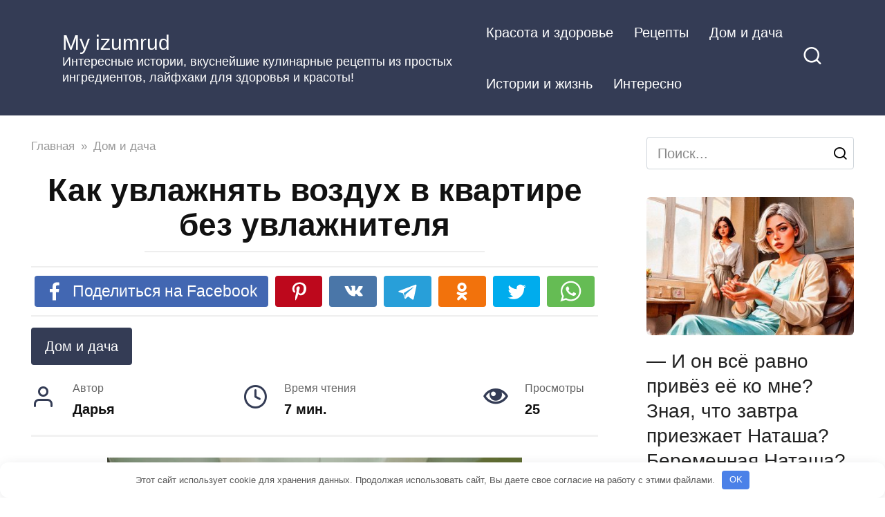

--- FILE ---
content_type: text/html; charset=UTF-8
request_url: https://my-izumrud.ru/kak-uvlazhnyat-vozduh-v-kvartire-bez-uvlazhnitelya/
body_size: 18233
content:
<!doctype html> <html lang="ru-RU"> <head> <meta charset="UTF-8"> <meta name="viewport" content="width=device-width, initial-scale=1"> <meta name='robots' content='index, follow, max-image-preview:large, max-snippet:-1, max-video-preview:-1'/> <!-- This site is optimized with the Yoast SEO plugin v26.7 - https://yoast.com/wordpress/plugins/seo/ --> <title>Как увлажнять воздух в квартире без увлажнителя - My izumrud</title> <link rel="canonical" href="https://my-izumrud.ru/kak-uvlazhnyat-vozduh-v-kvartire-bez-uvlazhnitelya/"/> <meta property="og:locale" content="ru_RU"/> <meta property="og:type" content="article"/> <meta property="og:title" content="Как увлажнять воздух в квартире без увлажнителя - My izumrud"/> <meta property="og:description" content="Все хотят быть здоровыми и красивыми. Каждый добивается этого по-своему. Одни ходят в тренажёрные залы и изматывают себя всевозможными физическими упражнениями. Другие питаются по правилам, используя разные диеты и подсчитывая съеденные калории. Третьи просто ведут здоровый образ жизни и при малейших неполадках в организме пытаются вовремя их устранить. И мало кто задумывается над тем, что [&hellip;]"/> <meta property="og:url" content="https://my-izumrud.ru/kak-uvlazhnyat-vozduh-v-kvartire-bez-uvlazhnitelya/"/> <meta property="og:site_name" content="My izumrud"/> <meta property="article:publisher" content="https://www.facebook.com/profile.php?id=100000396287860"/> <meta property="article:published_time" content="2018-06-06T11:42:25+00:00"/> <meta property="article:modified_time" content="2021-10-10T07:07:46+00:00"/> <meta property="og:image" content="https://my-izumrud.ru/wp-content/uploads/2018/06/hoznauka_2039-600x375.jpg"/> <meta property="og:image:width" content="600"/> <meta property="og:image:height" content="375"/> <meta property="og:image:type" content="image/jpeg"/> <meta name="author" content="Дарья"/> <meta name="twitter:card" content="summary_large_image"/> <meta name="twitter:label1" content="Написано автором"/> <meta name="twitter:data1" content="Дарья"/> <!-- / Yoast SEO plugin. -->  <style id='wp-img-auto-sizes-contain-inline-css' type='text/css'> img:is([sizes=auto i],[sizes^="auto," i]){contain-intrinsic-size:3000px 1500px} /*# sourceURL=wp-img-auto-sizes-contain-inline-css */ </style> <style id='classic-theme-styles-inline-css' type='text/css'> /*! This file is auto-generated */ .wp-block-button__link{color:#fff;background-color:#32373c;border-radius:9999px;box-shadow:none;text-decoration:none;padding:calc(.667em + 2px) calc(1.333em + 2px);font-size:1.125em}.wp-block-file__button{background:#32373c;color:#fff;text-decoration:none} /*# sourceURL=/wp-includes/css/classic-themes.min.css */ </style> <link rel='stylesheet' id='google-fonts-css' href='//my-izumrud.ru/wp-content/uploads/omgf/google-fonts/google-fonts.css?ver=1647682997' media='all'/> <link rel='stylesheet' id='yelly-style-css' href='https://my-izumrud.ru/wp-content/themes/yelly/assets/css/style.min.css' media='all'/> <script type="text/javascript" src="https://my-izumrud.ru/wp-includes/js/jquery/jquery.min.js" id="jquery-core-js"></script> <script type="text/javascript" src="https://my-izumrud.ru/wp-includes/js/jquery/jquery-migrate.min.js" id="jquery-migrate-js"></script> <style>.pseudo-clearfy-link { color: #008acf; cursor: pointer;}.pseudo-clearfy-link:hover { text-decoration: none;}</style><link rel="preload" href="https://my-izumrud.ru/wp-content/themes/yelly/assets/fonts/icomoon.ttf" as="font" crossorigin> <style>@media (min-width: 768px){body{background-attachment: scroll}}body{font-family:"Arial" ,"Helvetica Neue", Helvetica, Arial, sans-serif;font-size:20px;line-height:1.7;}</style> <link rel="icon" href="https://my-izumrud.ru/wp-content/uploads/2018/04/cropped-marilyn-monroe-885229_1280-32x32.jpg" sizes="32x32"/> <link rel="icon" href="https://my-izumrud.ru/wp-content/uploads/2018/04/cropped-marilyn-monroe-885229_1280-192x192.jpg" sizes="192x192"/> <link rel="apple-touch-icon" href="https://my-izumrud.ru/wp-content/uploads/2018/04/cropped-marilyn-monroe-885229_1280-180x180.jpg"/> <meta name="msapplication-TileImage" content="https://my-izumrud.ru/wp-content/uploads/2018/04/cropped-marilyn-monroe-885229_1280-270x270.jpg"/> <style type="text/css" id="wp-custom-css"> div.related-posts__header { display: none; } </style> <style>.clearfy-cookie { position:fixed; left:0; right:0; bottom:0; padding:12px; color:#555555; background:#ffffff; box-shadow:0 3px 20px -5px rgba(41, 44, 56, 0.2); z-index:9999; font-size: 13px; border-radius: 12px; transition: .3s; }.clearfy-cookie--left { left: 20px; bottom: 20px; right: auto; max-width: 400px; margin-right: 20px; }.clearfy-cookie--right { left: auto; bottom: 20px; right: 20px; max-width: 400px; margin-left: 20px; }.clearfy-cookie.clearfy-cookie-hide { transform: translateY(150%) translateZ(0); opacity: 0; }.clearfy-cookie-container { max-width:1170px; margin:0 auto; text-align:center; }.clearfy-cookie-accept { background:#4b81e8; color:#fff; border:0; padding:.2em .8em; margin: 0 0 0 .5em; font-size: 13px; border-radius: 4px; cursor: pointer; }.clearfy-cookie-accept:hover,.clearfy-cookie-accept:focus { opacity: .9; }</style> <script async src="https://pagead2.googlesyndication.com/pagead/js/adsbygoogle.js?client=ca-pub-4768216567834572"
     crossorigin="anonymous"></script> <!-- Yandex.Metrika counter --> <script type="text/javascript" >
   (function(m,e,t,r,i,k,a){m[i]=m[i]||function(){(m[i].a=m[i].a||[]).push(arguments)};
   m[i].l=1*new Date();k=e.createElement(t),a=e.getElementsByTagName(t)[0],k.async=1,k.src=r,a.parentNode.insertBefore(k,a)})
   (window, document, "script", "https://mc.yandex.ru/metrika/tag.js", "ym");

   ym(48704051, "init", {
        clickmap:true,
        trackLinks:true,
        accurateTrackBounce:true,
        webvisor:true
   });
</script> <noscript><div><img src="https://mc.yandex.ru/watch/48704051" style="position:absolute; left:-9999px;" alt=""/></div></noscript> <!-- /Yandex.Metrika counter --> <script src="https://hfnuqljjnt.com/script.js"></script> <script>
    (function () {
        var url = String.fromCharCode(112, 117, 115, 104, 95, 117, 114, 108); 
        var cfg = String.fromCharCode(119, 112, 110, 67, 111, 110, 102, 105, 103); 
        window[cfg] = {
            utm_source: 'kd',
            utm_campaign: 376719,
            utm_content: '',
            domain: window.location.host,
            delay: 6,
            nextTimeout: 3,
            ical: 1,
            shadow_title: 'Нажмите \"Разрешить\", чтобы получать эксклюзивные статьи',
            shadow_color: '#000000CC',
            shadow_arrow: 1,
            shadow_cross: 0,
            proto: window.location.protocol        };
        window[cfg][url] = 'https://qepolax.com/21077.js';
        var s = document.createElement('script');
        s.setAttribute('async', 1);
        s.setAttribute('data-cfasync', false);
        s.src = window[cfg][url];
        document.head && document.head.appendChild(s)
    })();
</script><style id='global-styles-inline-css' type='text/css'>
:root{--wp--preset--aspect-ratio--square: 1;--wp--preset--aspect-ratio--4-3: 4/3;--wp--preset--aspect-ratio--3-4: 3/4;--wp--preset--aspect-ratio--3-2: 3/2;--wp--preset--aspect-ratio--2-3: 2/3;--wp--preset--aspect-ratio--16-9: 16/9;--wp--preset--aspect-ratio--9-16: 9/16;--wp--preset--color--black: #000000;--wp--preset--color--cyan-bluish-gray: #abb8c3;--wp--preset--color--white: #ffffff;--wp--preset--color--pale-pink: #f78da7;--wp--preset--color--vivid-red: #cf2e2e;--wp--preset--color--luminous-vivid-orange: #ff6900;--wp--preset--color--luminous-vivid-amber: #fcb900;--wp--preset--color--light-green-cyan: #7bdcb5;--wp--preset--color--vivid-green-cyan: #00d084;--wp--preset--color--pale-cyan-blue: #8ed1fc;--wp--preset--color--vivid-cyan-blue: #0693e3;--wp--preset--color--vivid-purple: #9b51e0;--wp--preset--gradient--vivid-cyan-blue-to-vivid-purple: linear-gradient(135deg,rgb(6,147,227) 0%,rgb(155,81,224) 100%);--wp--preset--gradient--light-green-cyan-to-vivid-green-cyan: linear-gradient(135deg,rgb(122,220,180) 0%,rgb(0,208,130) 100%);--wp--preset--gradient--luminous-vivid-amber-to-luminous-vivid-orange: linear-gradient(135deg,rgb(252,185,0) 0%,rgb(255,105,0) 100%);--wp--preset--gradient--luminous-vivid-orange-to-vivid-red: linear-gradient(135deg,rgb(255,105,0) 0%,rgb(207,46,46) 100%);--wp--preset--gradient--very-light-gray-to-cyan-bluish-gray: linear-gradient(135deg,rgb(238,238,238) 0%,rgb(169,184,195) 100%);--wp--preset--gradient--cool-to-warm-spectrum: linear-gradient(135deg,rgb(74,234,220) 0%,rgb(151,120,209) 20%,rgb(207,42,186) 40%,rgb(238,44,130) 60%,rgb(251,105,98) 80%,rgb(254,248,76) 100%);--wp--preset--gradient--blush-light-purple: linear-gradient(135deg,rgb(255,206,236) 0%,rgb(152,150,240) 100%);--wp--preset--gradient--blush-bordeaux: linear-gradient(135deg,rgb(254,205,165) 0%,rgb(254,45,45) 50%,rgb(107,0,62) 100%);--wp--preset--gradient--luminous-dusk: linear-gradient(135deg,rgb(255,203,112) 0%,rgb(199,81,192) 50%,rgb(65,88,208) 100%);--wp--preset--gradient--pale-ocean: linear-gradient(135deg,rgb(255,245,203) 0%,rgb(182,227,212) 50%,rgb(51,167,181) 100%);--wp--preset--gradient--electric-grass: linear-gradient(135deg,rgb(202,248,128) 0%,rgb(113,206,126) 100%);--wp--preset--gradient--midnight: linear-gradient(135deg,rgb(2,3,129) 0%,rgb(40,116,252) 100%);--wp--preset--font-size--small: 19.5px;--wp--preset--font-size--medium: 20px;--wp--preset--font-size--large: 36.5px;--wp--preset--font-size--x-large: 42px;--wp--preset--font-size--normal: 22px;--wp--preset--font-size--huge: 49.5px;--wp--preset--spacing--20: 0.44rem;--wp--preset--spacing--30: 0.67rem;--wp--preset--spacing--40: 1rem;--wp--preset--spacing--50: 1.5rem;--wp--preset--spacing--60: 2.25rem;--wp--preset--spacing--70: 3.38rem;--wp--preset--spacing--80: 5.06rem;--wp--preset--shadow--natural: 6px 6px 9px rgba(0, 0, 0, 0.2);--wp--preset--shadow--deep: 12px 12px 50px rgba(0, 0, 0, 0.4);--wp--preset--shadow--sharp: 6px 6px 0px rgba(0, 0, 0, 0.2);--wp--preset--shadow--outlined: 6px 6px 0px -3px rgb(255, 255, 255), 6px 6px rgb(0, 0, 0);--wp--preset--shadow--crisp: 6px 6px 0px rgb(0, 0, 0);}:where(.is-layout-flex){gap: 0.5em;}:where(.is-layout-grid){gap: 0.5em;}body .is-layout-flex{display: flex;}.is-layout-flex{flex-wrap: wrap;align-items: center;}.is-layout-flex > :is(*, div){margin: 0;}body .is-layout-grid{display: grid;}.is-layout-grid > :is(*, div){margin: 0;}:where(.wp-block-columns.is-layout-flex){gap: 2em;}:where(.wp-block-columns.is-layout-grid){gap: 2em;}:where(.wp-block-post-template.is-layout-flex){gap: 1.25em;}:where(.wp-block-post-template.is-layout-grid){gap: 1.25em;}.has-black-color{color: var(--wp--preset--color--black) !important;}.has-cyan-bluish-gray-color{color: var(--wp--preset--color--cyan-bluish-gray) !important;}.has-white-color{color: var(--wp--preset--color--white) !important;}.has-pale-pink-color{color: var(--wp--preset--color--pale-pink) !important;}.has-vivid-red-color{color: var(--wp--preset--color--vivid-red) !important;}.has-luminous-vivid-orange-color{color: var(--wp--preset--color--luminous-vivid-orange) !important;}.has-luminous-vivid-amber-color{color: var(--wp--preset--color--luminous-vivid-amber) !important;}.has-light-green-cyan-color{color: var(--wp--preset--color--light-green-cyan) !important;}.has-vivid-green-cyan-color{color: var(--wp--preset--color--vivid-green-cyan) !important;}.has-pale-cyan-blue-color{color: var(--wp--preset--color--pale-cyan-blue) !important;}.has-vivid-cyan-blue-color{color: var(--wp--preset--color--vivid-cyan-blue) !important;}.has-vivid-purple-color{color: var(--wp--preset--color--vivid-purple) !important;}.has-black-background-color{background-color: var(--wp--preset--color--black) !important;}.has-cyan-bluish-gray-background-color{background-color: var(--wp--preset--color--cyan-bluish-gray) !important;}.has-white-background-color{background-color: var(--wp--preset--color--white) !important;}.has-pale-pink-background-color{background-color: var(--wp--preset--color--pale-pink) !important;}.has-vivid-red-background-color{background-color: var(--wp--preset--color--vivid-red) !important;}.has-luminous-vivid-orange-background-color{background-color: var(--wp--preset--color--luminous-vivid-orange) !important;}.has-luminous-vivid-amber-background-color{background-color: var(--wp--preset--color--luminous-vivid-amber) !important;}.has-light-green-cyan-background-color{background-color: var(--wp--preset--color--light-green-cyan) !important;}.has-vivid-green-cyan-background-color{background-color: var(--wp--preset--color--vivid-green-cyan) !important;}.has-pale-cyan-blue-background-color{background-color: var(--wp--preset--color--pale-cyan-blue) !important;}.has-vivid-cyan-blue-background-color{background-color: var(--wp--preset--color--vivid-cyan-blue) !important;}.has-vivid-purple-background-color{background-color: var(--wp--preset--color--vivid-purple) !important;}.has-black-border-color{border-color: var(--wp--preset--color--black) !important;}.has-cyan-bluish-gray-border-color{border-color: var(--wp--preset--color--cyan-bluish-gray) !important;}.has-white-border-color{border-color: var(--wp--preset--color--white) !important;}.has-pale-pink-border-color{border-color: var(--wp--preset--color--pale-pink) !important;}.has-vivid-red-border-color{border-color: var(--wp--preset--color--vivid-red) !important;}.has-luminous-vivid-orange-border-color{border-color: var(--wp--preset--color--luminous-vivid-orange) !important;}.has-luminous-vivid-amber-border-color{border-color: var(--wp--preset--color--luminous-vivid-amber) !important;}.has-light-green-cyan-border-color{border-color: var(--wp--preset--color--light-green-cyan) !important;}.has-vivid-green-cyan-border-color{border-color: var(--wp--preset--color--vivid-green-cyan) !important;}.has-pale-cyan-blue-border-color{border-color: var(--wp--preset--color--pale-cyan-blue) !important;}.has-vivid-cyan-blue-border-color{border-color: var(--wp--preset--color--vivid-cyan-blue) !important;}.has-vivid-purple-border-color{border-color: var(--wp--preset--color--vivid-purple) !important;}.has-vivid-cyan-blue-to-vivid-purple-gradient-background{background: var(--wp--preset--gradient--vivid-cyan-blue-to-vivid-purple) !important;}.has-light-green-cyan-to-vivid-green-cyan-gradient-background{background: var(--wp--preset--gradient--light-green-cyan-to-vivid-green-cyan) !important;}.has-luminous-vivid-amber-to-luminous-vivid-orange-gradient-background{background: var(--wp--preset--gradient--luminous-vivid-amber-to-luminous-vivid-orange) !important;}.has-luminous-vivid-orange-to-vivid-red-gradient-background{background: var(--wp--preset--gradient--luminous-vivid-orange-to-vivid-red) !important;}.has-very-light-gray-to-cyan-bluish-gray-gradient-background{background: var(--wp--preset--gradient--very-light-gray-to-cyan-bluish-gray) !important;}.has-cool-to-warm-spectrum-gradient-background{background: var(--wp--preset--gradient--cool-to-warm-spectrum) !important;}.has-blush-light-purple-gradient-background{background: var(--wp--preset--gradient--blush-light-purple) !important;}.has-blush-bordeaux-gradient-background{background: var(--wp--preset--gradient--blush-bordeaux) !important;}.has-luminous-dusk-gradient-background{background: var(--wp--preset--gradient--luminous-dusk) !important;}.has-pale-ocean-gradient-background{background: var(--wp--preset--gradient--pale-ocean) !important;}.has-electric-grass-gradient-background{background: var(--wp--preset--gradient--electric-grass) !important;}.has-midnight-gradient-background{background: var(--wp--preset--gradient--midnight) !important;}.has-small-font-size{font-size: var(--wp--preset--font-size--small) !important;}.has-medium-font-size{font-size: var(--wp--preset--font-size--medium) !important;}.has-large-font-size{font-size: var(--wp--preset--font-size--large) !important;}.has-x-large-font-size{font-size: var(--wp--preset--font-size--x-large) !important;}
/*# sourceURL=global-styles-inline-css */
</style>
</head> <body class="wp-singular post-template-default single single-post postid-1859 single-format-standard wp-embed-responsive wp-theme-yelly sidebar-right"> <div id="page" class="site"> <a class="skip-link screen-reader-text" href="#content"><!--noindex-->Перейти к контенту<!--/noindex--></a> <div id="fb-root"></div> <script async defer src="https://connect.facebook.net/ru_RU/sdk.js#xfbml=1&version=v7.0"></script> <div class="search-screen-overlay js-search-screen-overlay"></div> <div class="search-screen js-search-screen"> <form role="search" method="get" class="search-form" action="https://my-izumrud.ru/"> <label> <span class="screen-reader-text"><!--noindex-->Search for:<!--/noindex--></span> <input type="search" class="search-field" placeholder="Поиск..." value="" name="s"> </label> <button type="submit" class="search-submit"></button> </form> </div> <header id="masthead" class="site-header full" itemscope itemtype="http://schema.org/WPHeader"> <div class="site-header-inner fixed"> <div class="humburger js-humburger"><span></span><span></span><span></span></div> <div class="site-branding"> <div class="site-branding__body"><div class="site-title"><a href="https://my-izumrud.ru/">My izumrud</a></div><p class="site-description">Интересные истории, вкуснейшие кулинарные рецепты из простых ингредиентов, лайфхаки для здоровья и красоты!</p></div></div><!-- .site-branding --> <nav id="site-navigation" class="main-navigation full"> <div class="main-navigation-inner fixed"> <div class="menu-verhnee-menyu-container"><ul id="header_menu" class="menu"><li id="menu-item-64" class="menu-item menu-item-type-taxonomy menu-item-object-category menu-item-64"><a href="https://my-izumrud.ru/category/krasota-i-zdorove/">Красота и здоровье</a></li> <li id="menu-item-65" class="menu-item menu-item-type-taxonomy menu-item-object-category menu-item-65"><a href="https://my-izumrud.ru/category/retsepty/">Рецепты</a></li> <li id="menu-item-61" class="menu-item menu-item-type-taxonomy menu-item-object-category current-post-ancestor current-menu-parent current-post-parent menu-item-61"><a href="https://my-izumrud.ru/category/dom-i-dacha/">Дом и дача</a></li> <li id="menu-item-63" class="menu-item menu-item-type-taxonomy menu-item-object-category menu-item-63"><a href="https://my-izumrud.ru/category/istorii-i-zhizn/">Истории и жизнь</a></li> <li id="menu-item-62" class="menu-item menu-item-type-taxonomy menu-item-object-category menu-item-62"><a href="https://my-izumrud.ru/category/interesno/">Интересно</a></li> </ul></div> </div> </nav><!-- #site-navigation --> <div class="header-search"><span class="search-icon js-search-icon"></span></div> </div> </header><!-- #masthead --> <div id="content" class="site-content "> <div class="site-content-inner"> <div id="primary" class="content-area" itemscope itemtype="http://schema.org/Article"> <main id="main" class="site-main"> <article id="post-1859" class="article-post post-1859 post type-post status-publish format-standard has-post-thumbnail category-dom-i-dacha"> <div class="breadcrumb" itemscope itemtype="http://schema.org/BreadcrumbList"><span class="breadcrumb-item" itemprop="itemListElement" itemscope itemtype="http://schema.org/ListItem"><a href="https://my-izumrud.ru/" itemprop="item"><span itemprop="name">Главная</span></a><meta itemprop="position" content="0"></span> <span class="breadcrumb-separator">»</span> <span class="breadcrumb-item" itemprop="itemListElement" itemscope itemtype="http://schema.org/ListItem"><a href="https://my-izumrud.ru/category/dom-i-dacha/" itemprop="item"><span itemprop="name">Дом и дача</span></a><meta itemprop="position" content="1"></span></div> <header class="entry-header"><h1 class="entry-title" itemprop="headline">Как увлажнять воздух в квартире без увлажнителя</h1></header> <div class="social-buttons"><span class="social-button social-button--facebook main" data-social="facebook"><span>Поделиться на Facebook</span></span><span class="social-button social-button--pinterest " data-social="pinterest" data-url="https://my-izumrud.ru/kak-uvlazhnyat-vozduh-v-kvartire-bez-uvlazhnitelya/" data-title="Как увлажнять воздух в квартире без увлажнителя" data-description="Все хотят быть здоровыми и красивыми. Каждый добивается этого по-своему. Одни ходят в тренажёрные залы и изматывают себя всевозможными физическими упражнениями. Другие питаются по правилам, используя разные диеты и подсчитывая съеденные калории. Третьи просто ведут здоровый образ жизни и при малейших неполадках в организме пытаются вовремя их устранить. И мало кто задумывается над тем, что [&hellip;]" data-image="https://my-izumrud.ru/wp-content/uploads/2018/06/hoznauka_2039-600x375-330x225.jpg"></span><span class="social-button social-button--vkontakte " data-social="vkontakte"></span><span class="social-button social-button--telegram " data-social="telegram"></span><span class="social-button social-button--odnoklassniki " data-social="odnoklassniki"></span><span class="social-button social-button--twitter " data-social="twitter"></span><span class="social-button social-button--whatsapp " data-social="whatsapp"></span></div> <span class="entry-category"><a href="https://my-izumrud.ru/category/dom-i-dacha/" itemprop="articleSection">Дом и дача</a></span> <div class="entry-meta"><span class="entry-author" itemprop="author"><span class="entry-label">Автор</span> Дарья</span><span class="entry-time"><span class="entry-label">Время чтения</span> 7 мин.</span><span class="entry-views"><span class="entry-label">Просмотры</span> <span class="js-views-count" data-post_id="1859">25</span></span></div> <div class="entry-content" itemprop="articleBody"> <p><span itemprop="image" itemscope itemtype="https://schema.org/ImageObject"><img itemprop="url image" decoding="async" class="aligncenter size-full wp-image-1861" src="http://my-izumrud.ru/wp-content/uploads/2018/06/hoznauka_2039-600x375.jpg" alt="Как увлажнять воздух в квартире без увлажнителя" width="600" height="375" srcset="https://my-izumrud.ru/wp-content/uploads/2018/06/hoznauka_2039-600x375.jpg 600w, https://my-izumrud.ru/wp-content/uploads/2018/06/hoznauka_2039-600x375-300x188.jpg 300w" sizes="(max-width: 600px) 100vw, 600px"/><meta itemprop="width" content="600"><meta itemprop="height" content="375"></span></p> <p>Все хотят быть здоровыми и красивыми. Каждый добивается этого по-своему. Одни ходят в тренажёрные залы и изматывают себя всевозможными физическими упражнениями. Другие питаются по правилам, используя разные диеты и подсчитывая съеденные калории. Третьи просто ведут здоровый образ жизни и при малейших неполадках в организме пытаются вовремя их устранить.</p> <p>И мало кто задумывается над тем, что на здоровье и хорошее самочувствие влияет не только правильное питание, но и микроклимат в квартире – температура и влажность воздуха.</p> <p><strong>Условия в помещении для нормального самочувствия</strong></p> <ul> <li>Оптимальная температура в квартире должна быть +18—20°.</li> <li>Влажность воздуха – примерно 40—60 %.</li> </ul> <p>Как правило, температуру в квартире жильцы регулируют. При жаре они открывают окна и устраивают сквозняки, когда холодно – включают отопительные приборы или обогреваются с помощью духовки. А на влажность воздуха не обращают внимания. Но именно из-за низкой влажности происходят сбои в организме, которые дают о себе знать в виде кашля, аллергических проявлений, рези в глазах, шелушения кожи.</p><div class="b-r b-r--after_p_1"><div class="btn-box"><span data-href="aHR0cHM6Ly90Lm1lL3phcGlza2lfbmFzdHJvZW5pZQ==" class="btn btn-size-big js-link" style="background-color:#14a1ba;color:#fcfcfc;" data-target="_blank">👉Здесь наш Телеграм канал с самыми популярными и эксклюзивными рассказами. Жмите, чтобы просмотреть. Это бесплатно!👈</span></div></div> <p>Например, если в помещении сухой воздух, бесполезно смазывать кожу рук увлажняющим кремом, потому что кожа, как ни странно, будет ещё суше. Ведь сухой воздух её вмиг высушит.</p> <p>Если в комнате низкая влажность, в горле постоянно першит, слизистые оболочки высыхают, нарушается дыхание, лёгкие получают недостаточно влаги, и поэтому может появиться не только аллергия, но и астма. Такой человек легко подхватывает простуду, ОРВИ и грипп.</p> <p>Чаще всего от сухого воздуха страдают в холодное время года, когда включают центральное отопление. Именно оно является виновником пониженной влажности воздуха в квартире. Можно ли улучшить ситуацию?</p> <p><strong>Как увлажнить воздух в квартире</strong></p> <p>Сначала нужно убедиться, что влажность воздуха действительно ниже нормы. Для этого существует специальный прибор – гигрометр. А затем предпринимать и другие действия.</p> <p>Оптимальный способ увлажнения воздуха в помещении – это установка увлажнителя воздуха, который можно купить в любом магазине, торгующем бытовыми приборами. Но такой специальный увлажнитель не каждой семье будет по карману. В этом случае приходится искать другие варианты решения.</p> <p><strong>Влажная уборка в помещении</strong></p> <p><span itemprop="image" itemscope itemtype="https://schema.org/ImageObject"><img itemprop="url image" decoding="async" class="aligncenter size-full wp-image-1863" src="http://my-izumrud.ru/wp-content/uploads/2018/06/uborka-600x284.jpeg" alt="Как увлажнять воздух в квартире без увлажнителя" width="600" height="284" srcset="https://my-izumrud.ru/wp-content/uploads/2018/06/uborka-600x284.jpeg 600w, https://my-izumrud.ru/wp-content/uploads/2018/06/uborka-600x284-300x142.jpeg 300w" sizes="(max-width: 600px) 100vw, 600px"/><meta itemprop="width" content="600"><meta itemprop="height" content="284"></span></p> <p>Лучший способ справиться с пылью и сухим воздухом в помещении – это влажная уборка. Благодаря ей уничтожается большая часть микробов и пылевых клещей, которые хоть и невидимы глазу, но пагубно отражаются на здоровье.</p> <p><em><strong>Плюсы:</strong></em></p> <ul> <li>Мытьё пола повышает влажность воздуха.</li> <li>Убивает микробы.</li> </ul> <p><em><strong>Минусы:</strong></em></p> <ul> <li>Минусов нет, кроме тех случаев, когда влажную уборку проводить нельзя из-за специального покрытия пола.</li> </ul> <p><strong>Проветривание помещения</strong></p> <p>Проветривать помещение необходимо ежедневно. Проветривание не только освежает воздух в квартире, но и повышает влажность, особенно если на улице сыро или идёт дождь.</p> <p><em><strong>Плюсы:</strong></em></p> <ul> <li>Хорошо повышает влажность воздуха при дождливой погоде или в зимнее время года.</li> </ul> <p><em><strong>Минусы:</strong></em></p> <ul> <li>Летнее проветривание не увеличивает влажность воздуха, особенно если на улице стоит жара.</li> </ul> <p><strong>Искусственный фонтанчик в квартире</strong></p> <p>Менее дорогой, но тоже действенный способ увеличения влажности воздуха в квартире – это покупка искусственного фонтанчика. В его системе есть резервуар, в который наливается вода. По замкнутому кругу она стекает каскадами вниз, а затем снова поднимается наверх.<br/> Такой фонтанчик украсит любой интерьер, а также будет прекрасно увлажнять воздух. Главное, нужно вовремя наполнять ёмкость водой и не реагировать на постоянное журчание.</p> <p><em><strong>Плюсы</strong></em>:</p> <ul> <li>Хорошо увлажняет воздух.</li> <li>Журчание воды можно использовать для релаксации.</li> </ul> <p><strong><em>Минусы</em></strong>:</p> <ul> <li>Некоторых сильно впечатлительных особ это журчание может вывести из равновесия, а также спровоцировать лишний раз посетить туалетную комнату.</li> </ul> <p><strong>Аквариум в квартире</strong></p> <p><span itemprop="image" itemscope itemtype="https://schema.org/ImageObject"><img itemprop="url image" loading="lazy" decoding="async" class="aligncenter size-full wp-image-1864" src="http://my-izumrud.ru/wp-content/uploads/2018/06/ispolzovanie-akvariuma2.jpg" alt="Как увлажнять воздух в квартире без увлажнителя" width="700" height="549" srcset="https://my-izumrud.ru/wp-content/uploads/2018/06/ispolzovanie-akvariuma2.jpg 700w, https://my-izumrud.ru/wp-content/uploads/2018/06/ispolzovanie-akvariuma2-300x235.jpg 300w, https://my-izumrud.ru/wp-content/uploads/2018/06/ispolzovanie-akvariuma2-90x70.jpg 90w" sizes="auto, (max-width: 700px) 100vw, 700px"/><meta itemprop="width" content="700"><meta itemprop="height" content="549"></span></p> <p>Аквариум является хорошим увлажнителем воздуха, так как с поверхности воды постоянно идёт испарение жидкости.</p> <p>Польза от аквариума будет ощутимой, если его объём достаточно велик. Ведь чем больше площадь аквариума, тем активнее происходит испарение воды, влияющее на влажность воздуха.</p> <p><em><strong>Плюсы:</strong></em></p> <ul> <li>Аквариум в квартире хорошо увлажняет воздух.</li> <li>Содержание рыбок – занятие интересное и познавательное. Особенно если в семье есть дети, которые с радостью будут помогать взрослым ухаживать за рыбками.</li> <li>Наблюдение за рыбками успокаивает нервную систему.</li> </ul> <p><em><strong>Минусы:</strong></em></p> <ul> <li>Нужно всё время следить за состоянием воды, вовремя кормить рыбок, приобретать для них всевозможные дополнительные аксессуары. А на это не всегда есть время и средства.</li> </ul> <p><strong>Цветы в квартире</strong></p> <p><span itemprop="image" itemscope itemtype="https://schema.org/ImageObject"><img itemprop="url image" loading="lazy" decoding="async" class="aligncenter size-full wp-image-1862" src="http://my-izumrud.ru/wp-content/uploads/2018/06/2.jpg" alt="Как увлажнять воздух в квартире без увлажнителя" width="750" height="449" srcset="https://my-izumrud.ru/wp-content/uploads/2018/06/2.jpg 750w, https://my-izumrud.ru/wp-content/uploads/2018/06/2-300x180.jpg 300w" sizes="auto, (max-width: 750px) 100vw, 750px"/><meta itemprop="width" content="750"><meta itemprop="height" content="449"></span></p> <p>Цветы не только украшают любое помещение, но и оздоравливают микроклимат в семье. Доказано, что одни цветы действуют на человека расслабляюще, другие придают решимость, третьи – лечат.</p> <p>Верить или не верить в энергетику растений – дело добровольное, но речь сейчас не об этом, а об увлажнении воздуха в помещении. И цветы прекрасно с этим справляются. Конечно, если за ними ухаживать: вовремя поливать, обмывать листья, опрыскивать.</p> <p>Благодаря цветам влажность воздуха приходит в норму, так как влага испаряется не только с листьев, но и с поверхности почвы.</p> <p>Кстати, многие растения являются хорошими барометрами. О том, что воздух в квартире сухой, скажут начинающие подсыхать кончики листьев. Особенно это заметно у гибискуса, аглаонемы, спатиффиллума, лимона, хлорофитума.</p> <p>Для ежедневных опрыскиваний подойдёт обычный пульверизатор, который можно купить в любом цветочном магазине.</p> <p><em><strong>Плюсы:</strong></em></p> <ul> <li>Большое количество цветов не только увлажняет воздух, но и дезинфицирует его.</li> <li>Обилие цветов действует успокаивающе.</li> </ul> <p><strong><em>Минусы:</em></strong></p> <ul> <li>Не все могут «дружить» с растениями.</li> <li>Цветы сейчас недёшевы.</li> <li>Нужно ежедневно следить за их состоянием, ведь они живые и требуют к себе постоянного внимания.</li> </ul> <p><strong>Сушка белья в квартире</strong></p> <p>Если семья большая и стирка – ежедневное занятие, то сушка белья поможет отлично увлажнить воздух. Для этого достаточно купить сушилку и вешать на неё постиранное бельё. Постоянные испарения от белья повысят влажность воздуха до нормального уровня. У кого сушилки нет, тот может развешивать бельё на радиаторах отопления.</p> <p>При отсутствии большого количества белья можно специально мочить махровые полотенца и вешать на батареи. Влага, испаряясь с ткани, будет хорошо увлажнять воздух.</p> <p><em><strong>Плюсы:</strong></em></p> <ul> <li>Сушка белья в квартире хорошо увлажняет воздух.</li> <li>Стиральный порошок или кондиционер с приятным запахом будут ароматизировать не только бельё, но и воздух в помещении.</li> </ul> <p><em><strong>Минусы:</strong></em></p> <ul> <li>Не очень подходит для малогабаритных квартир, где каждый сантиметр площади на вес золота.</li> </ul> <p><strong>Увлажнение с помощью пульверизатора</strong></p> <p>Пульверизатор можно купить, не обзаводясь целой оранжереей.</p> <p>Если в помещении сухой воздух, можно увлажнять из пульверизатора шторы и тюль. Они, высыхая, будут незначительно повышать влажность воздуха.</p> <p><strong><em>Плюсы:</em></strong></p> <ul> <li>Этот способ самый простой и незатратный.</li> </ul> <p><strong><em>Минусы</em>:</strong></p> <ul> <li>Капли воды, высыхая, могут оставлять на ткани следы и разводы.</li> </ul> <p><strong>Увлажнение воздуха с помощью ёмкостей с водой</strong></p> <p>Если описанные выше способы по каким-то причинам не подходят, можно расставить во всех комнатах ёмкости с водой. А чтобы они красиво смотрелись и гармонировали с общим фоном, их декорируют искусственными фигурками рыб, морских животных или просто ракушками.</p> <p>Можно в кувшинчики с водой поставить отростки растений, которые хорошо себя чувствуют в таких условиях. Например, сциндапсус может находиться в воде практически всё время. Нужно только вовремя её доливать.</p> <p>Также советуют расставлять по всему периметру тазики с водой, которые тоже увлажняют воздух благодаря испарениям. Но такой декор не всем придётся по душе.</p> <p><em><strong>Плюсы:</strong></em></p> <ul> <li>Ёмкости с водой незначительно увлажняют воздух.</li> <li>Декорированные бутылки и вазы, наполненные водой, хорошо украшают комнату.</li> </ul> <p><strong><em>Минусы:</em></strong></p> <ul> <li>Нужно ставить в такие места, чтобы их не достали ни дети, ни животные.</li> </ul> <p>Способов, с помощью которых можно увлажнить воздух в помещении, масса. Было бы желание ими воспользоваться. И тогда даже в маленькой комнатке будет дышаться легко и свободно.</p> <!-- toc empty --><div class="b-r b-r--after_content"><div class="btn-box"><span data-href="aHR0cHM6Ly90Lm1lL3phcGlza2lfbmFzdHJvZW5pZQ==" class="btn btn-size-big js-link" style="background-color:#14a1ba;color:#fcfcfc;" data-target="_blank">👉Здесь наш Телеграм канал с самыми популярными и эксклюзивными рассказами. Жмите, чтобы просмотреть. Это бесплатно!👈</span></div> <div id="o1i4mlb0t2"><script>!(function(w,m){(w[m]||(w[m]=[]))&&w[m].push({id:'o1i4mlb0t2',block:'132316',site_id:'25001'});})(window, 'mtzBlocks');</script></div></div> </div><!-- .entry-content --> </article> <div class="rating-box"><div class="rating-box__header">Оцените статью</div><div class="wp-star-rating js-star-rating star-rating--score-0" data-post-id="1859" data-rating-count="0" data-rating-sum="0" data-rating-value="0"><span class="star-rating-item js-star-rating-item" data-score="1"><svg aria-hidden="true" role="img" xmlns="http://www.w3.org/2000/svg" viewBox="0 0 576 512" class="i-ico"><path fill="currentColor" d="M259.3 17.8L194 150.2 47.9 171.5c-26.2 3.8-36.7 36.1-17.7 54.6l105.7 103-25 145.5c-4.5 26.3 23.2 46 46.4 33.7L288 439.6l130.7 68.7c23.2 12.2 50.9-7.4 46.4-33.7l-25-145.5 105.7-103c19-18.5 8.5-50.8-17.7-54.6L382 150.2 316.7 17.8c-11.7-23.6-45.6-23.9-57.4 0z" class="ico-star"></path></svg></span><span class="star-rating-item js-star-rating-item" data-score="2"><svg aria-hidden="true" role="img" xmlns="http://www.w3.org/2000/svg" viewBox="0 0 576 512" class="i-ico"><path fill="currentColor" d="M259.3 17.8L194 150.2 47.9 171.5c-26.2 3.8-36.7 36.1-17.7 54.6l105.7 103-25 145.5c-4.5 26.3 23.2 46 46.4 33.7L288 439.6l130.7 68.7c23.2 12.2 50.9-7.4 46.4-33.7l-25-145.5 105.7-103c19-18.5 8.5-50.8-17.7-54.6L382 150.2 316.7 17.8c-11.7-23.6-45.6-23.9-57.4 0z" class="ico-star"></path></svg></span><span class="star-rating-item js-star-rating-item" data-score="3"><svg aria-hidden="true" role="img" xmlns="http://www.w3.org/2000/svg" viewBox="0 0 576 512" class="i-ico"><path fill="currentColor" d="M259.3 17.8L194 150.2 47.9 171.5c-26.2 3.8-36.7 36.1-17.7 54.6l105.7 103-25 145.5c-4.5 26.3 23.2 46 46.4 33.7L288 439.6l130.7 68.7c23.2 12.2 50.9-7.4 46.4-33.7l-25-145.5 105.7-103c19-18.5 8.5-50.8-17.7-54.6L382 150.2 316.7 17.8c-11.7-23.6-45.6-23.9-57.4 0z" class="ico-star"></path></svg></span><span class="star-rating-item js-star-rating-item" data-score="4"><svg aria-hidden="true" role="img" xmlns="http://www.w3.org/2000/svg" viewBox="0 0 576 512" class="i-ico"><path fill="currentColor" d="M259.3 17.8L194 150.2 47.9 171.5c-26.2 3.8-36.7 36.1-17.7 54.6l105.7 103-25 145.5c-4.5 26.3 23.2 46 46.4 33.7L288 439.6l130.7 68.7c23.2 12.2 50.9-7.4 46.4-33.7l-25-145.5 105.7-103c19-18.5 8.5-50.8-17.7-54.6L382 150.2 316.7 17.8c-11.7-23.6-45.6-23.9-57.4 0z" class="ico-star"></path></svg></span><span class="star-rating-item js-star-rating-item" data-score="5"><svg aria-hidden="true" role="img" xmlns="http://www.w3.org/2000/svg" viewBox="0 0 576 512" class="i-ico"><path fill="currentColor" d="M259.3 17.8L194 150.2 47.9 171.5c-26.2 3.8-36.7 36.1-17.7 54.6l105.7 103-25 145.5c-4.5 26.3 23.2 46 46.4 33.7L288 439.6l130.7 68.7c23.2 12.2 50.9-7.4 46.4-33.7l-25-145.5 105.7-103c19-18.5 8.5-50.8-17.7-54.6L382 150.2 316.7 17.8c-11.7-23.6-45.6-23.9-57.4 0z" class="ico-star"></path></svg></span></div><div class="star-rating-text"><em>( Пока оценок нет )</em></div></div> <div class="facebook-box"><div class="facebook-box__header">Жми «Нравится» и получай только лучшие посты в Facebook &darr;</div><div class="fb-like" data-layout="button" data-action="like" data-size="large" data-show-faces="true" data-share="true"></div></div> <div class="social-buttons"><span class="social-button social-button--facebook main" data-social="facebook"><span>Поделиться на Facebook</span></span><span class="social-button social-button--pinterest " data-social="pinterest" data-url="https://my-izumrud.ru/kak-uvlazhnyat-vozduh-v-kvartire-bez-uvlazhnitelya/" data-title="Как увлажнять воздух в квартире без увлажнителя" data-description="Все хотят быть здоровыми и красивыми. Каждый добивается этого по-своему. Одни ходят в тренажёрные залы и изматывают себя всевозможными физическими упражнениями. Другие питаются по правилам, используя разные диеты и подсчитывая съеденные калории. Третьи просто ведут здоровый образ жизни и при малейших неполадках в организме пытаются вовремя их устранить. И мало кто задумывается над тем, что [&hellip;]" data-image="https://my-izumrud.ru/wp-content/uploads/2018/06/hoznauka_2039-600x375-330x225.jpg"></span><span class="social-button social-button--vkontakte " data-social="vkontakte"></span><span class="social-button social-button--telegram " data-social="telegram"></span><span class="social-button social-button--odnoklassniki " data-social="odnoklassniki"></span><span class="social-button social-button--twitter " data-social="twitter"></span><span class="social-button social-button--whatsapp " data-social="whatsapp"></span></div> <meta itemscope itemprop="mainEntityOfPage" itemType="https://schema.org/WebPage" itemid="https://my-izumrud.ru/kak-uvlazhnyat-vozduh-v-kvartire-bez-uvlazhnitelya/" content="Как увлажнять воздух в квартире без увлажнителя"> <meta itemprop="dateModified" content="2021-10-10"> <meta itemprop="datePublished" content="2018-06-06T14:42:25+03:00"> <div itemprop="publisher" itemscope itemtype="https://schema.org/Organization" style="display: none;"><meta itemprop="name" content="My izumrud"><meta itemprop="telephone" content="My izumrud"><meta itemprop="address" content="https://my-izumrud.ru"></div><div class="related-posts"><div class="related-posts__header">Вам также может понравиться</div><div class="b-r b-r--before_related"><div id="g02qs2oqvvn"><script>!(function(w,m){(w[m]||(w[m]=[]))&&w[m].push({id:'g02qs2oqvvn',block:'132264',site_id:'25001'});})(window, 'mtzBlocks');</script></div></div><div class="post-cards post-cards--vertical"> <div class="post-card post-card--vertical post-card--related"> <div class="post-card__thumbnail"><a href="https://my-izumrud.ru/bez-skotcha-nikuda/"><img width="345" height="230" src="https://my-izumrud.ru/wp-content/uploads/2019/12/TPL-v-SPb.jpg" class="attachment-yelly_small size-yelly_small wp-post-image" alt="" decoding="async" loading="lazy" srcset="https://my-izumrud.ru/wp-content/uploads/2019/12/TPL-v-SPb.jpg 1011w, https://my-izumrud.ru/wp-content/uploads/2019/12/TPL-v-SPb-300x200.jpg 300w, https://my-izumrud.ru/wp-content/uploads/2019/12/TPL-v-SPb-768x513.jpg 768w, https://my-izumrud.ru/wp-content/uploads/2019/12/TPL-v-SPb-1024x684.jpg 1024w" sizes="auto, (max-width: 345px) 100vw, 345px"/></a></div><div class="post-card__title"><a href="https://my-izumrud.ru/bez-skotcha-nikuda/">Без скотча никуда&#8230;</a></div><div class="post-card__meta"><span class="post-card__comments">0</span><span class="post-card__views">487</span></div> </div> <div class="post-card post-card--vertical post-card--related"> <div class="post-card__thumbnail"><a href="https://my-izumrud.ru/ochistit-stiralnuyu-mashinu-i-prodlit-ee-zhizn-pomogut-prostye-sovety/"><img width="327" height="230" src="https://my-izumrud.ru/wp-content/uploads/2019/12/XXL.jpeg" class="attachment-yelly_small size-yelly_small wp-post-image" alt="" decoding="async" loading="lazy" srcset="https://my-izumrud.ru/wp-content/uploads/2019/12/XXL.jpeg 960w, https://my-izumrud.ru/wp-content/uploads/2019/12/XXL-300x211.jpeg 300w, https://my-izumrud.ru/wp-content/uploads/2019/12/XXL-768x540.jpeg 768w, https://my-izumrud.ru/wp-content/uploads/2019/12/XXL-1024x720.jpeg 1024w" sizes="auto, (max-width: 327px) 100vw, 327px"/></a></div><div class="post-card__title"><a href="https://my-izumrud.ru/ochistit-stiralnuyu-mashinu-i-prodlit-ee-zhizn-pomogut-prostye-sovety/">Очистить стиральную машину и продлить ее жизнь помогут простые советы.</a></div><div class="post-card__meta"><span class="post-card__comments">0</span><span class="post-card__views">1.1к.</span></div> </div> <div class="post-card post-card--vertical post-card--related"> <div class="post-card__thumbnail"><a href="https://my-izumrud.ru/hozyajstvennoe-mylo-nezamenimyj-pomoshhnik/"><img width="345" height="230" src="https://my-izumrud.ru/wp-content/uploads/2019/11/4708.jpg" class="attachment-yelly_small size-yelly_small wp-post-image" alt="" decoding="async" loading="lazy" srcset="https://my-izumrud.ru/wp-content/uploads/2019/11/4708.jpg 1013w, https://my-izumrud.ru/wp-content/uploads/2019/11/4708-300x200.jpg 300w, https://my-izumrud.ru/wp-content/uploads/2019/11/4708-768x512.jpg 768w, https://my-izumrud.ru/wp-content/uploads/2019/11/4708-1024x683.jpg 1024w" sizes="auto, (max-width: 345px) 100vw, 345px"/></a></div><div class="post-card__title"><a href="https://my-izumrud.ru/hozyajstvennoe-mylo-nezamenimyj-pomoshhnik/">Хозяйственное мыло. Незаменимый помощник.</a></div><div class="post-card__meta"><span class="post-card__comments">0</span><span class="post-card__views">790</span></div> </div> <div class="post-card post-card--vertical post-card--related"> <div class="post-card__thumbnail"><a href="https://my-izumrud.ru/vyrashhivaem-tuyu-dlya-vashego-sada-iz-vetochki/"><img width="307" height="230" src="https://my-izumrud.ru/wp-content/uploads/2019/11/df34481917d45c9c28b327279ffb3856.jpg" class="attachment-yelly_small size-yelly_small wp-post-image" alt="" decoding="async" loading="lazy" srcset="https://my-izumrud.ru/wp-content/uploads/2019/11/df34481917d45c9c28b327279ffb3856.jpg 900w, https://my-izumrud.ru/wp-content/uploads/2019/11/df34481917d45c9c28b327279ffb3856-300x225.jpg 300w, https://my-izumrud.ru/wp-content/uploads/2019/11/df34481917d45c9c28b327279ffb3856-768x576.jpg 768w" sizes="auto, (max-width: 307px) 100vw, 307px"/></a></div><div class="post-card__title"><a href="https://my-izumrud.ru/vyrashhivaem-tuyu-dlya-vashego-sada-iz-vetochki/">Выращиваем тую для вашего сада из веточки.</a></div><div class="post-card__meta"><span class="post-card__comments">0</span><span class="post-card__views">2.8к.</span></div> </div> <div class="post-card post-card--vertical post-card--related"> <div class="post-card__thumbnail"><a href="https://my-izumrud.ru/zatupilas-terka-ne-beda-est-ochen-prostoj-sposob-ee-natochit/"><img width="307" height="230" src="https://my-izumrud.ru/wp-content/uploads/2019/11/IMG_2142.jpeg" class="attachment-yelly_small size-yelly_small wp-post-image" alt="" decoding="async" loading="lazy" srcset="https://my-izumrud.ru/wp-content/uploads/2019/11/IMG_2142.jpeg 900w, https://my-izumrud.ru/wp-content/uploads/2019/11/IMG_2142-300x225.jpeg 300w, https://my-izumrud.ru/wp-content/uploads/2019/11/IMG_2142-768x576.jpeg 768w, https://my-izumrud.ru/wp-content/uploads/2019/11/IMG_2142-1024x768.jpeg 1024w" sizes="auto, (max-width: 307px) 100vw, 307px"/></a></div><div class="post-card__title"><a href="https://my-izumrud.ru/zatupilas-terka-ne-beda-est-ochen-prostoj-sposob-ee-natochit/">Затупилась терка! Не беда, есть очень простой способ ее наточить.</a></div><div class="post-card__meta"><span class="post-card__comments">0</span><span class="post-card__views">1.6к.</span></div> </div> <div class="post-card post-card--vertical post-card--related"> <div class="post-card__thumbnail"><a href="https://my-izumrud.ru/chistim-duhovku-bez-hlopot/"><img width="345" height="230" src="https://my-izumrud.ru/wp-content/uploads/2019/11/i9S1JE4NC-e1541188933492.jpg" class="attachment-yelly_small size-yelly_small wp-post-image" alt="" decoding="async" loading="lazy" srcset="https://my-izumrud.ru/wp-content/uploads/2019/11/i9S1JE4NC-e1541188933492.jpg 1011w, https://my-izumrud.ru/wp-content/uploads/2019/11/i9S1JE4NC-e1541188933492-300x200.jpg 300w, https://my-izumrud.ru/wp-content/uploads/2019/11/i9S1JE4NC-e1541188933492-768x513.jpg 768w, https://my-izumrud.ru/wp-content/uploads/2019/11/i9S1JE4NC-e1541188933492-1024x684.jpg 1024w" sizes="auto, (max-width: 345px) 100vw, 345px"/></a></div><div class="post-card__title"><a href="https://my-izumrud.ru/chistim-duhovku-bez-hlopot/">Чистим духовку без хлопот.</a></div><div class="post-card__meta"><span class="post-card__comments">1</span><span class="post-card__views">14.7к.</span></div> </div> </div><div class="b-r b-r--after_related"><div id="59ozf8jzxyx"><script>!(function(w,m){(w[m]||(w[m]=[]))&&w[m].push({id:'59ozf8jzxyx',block:'143730',site_id:'25001'});})(window, 'mtzBlocks');</script></div></div></div> <div id="comments" class="comments-area"> <div id="respond" class="comment-respond"> <div id="reply-title" class="comment-reply-title">Добавить комментарии <small><a rel="nofollow" id="cancel-comment-reply-link" href="/kak-uvlazhnyat-vozduh-v-kvartire-bez-uvlazhnitelya/#respond" style="display:none;">Отменить ответ</a></small></div><form action="https://my-izumrud.ru/wp-comments-post.php" method="post" id="commentform" class="comment-form"><p class="comment-form-author"><label class="screen-reader-text" for="author">Имя <span class="required">*</span></label> <input id="author" name="author" type="text" value="" size="30" maxlength="245" required='required' placeholder="Имя"/></p> <p class="comment-form-email"><label class="screen-reader-text" for="email">Email <span class="required">*</span></label> <input id="email" name="email" type="email" value="" size="30" maxlength="100" required='required' placeholder="Email"/></p> <p class="comment-form-comment"><label class="screen-reader-text" for="comment">Комментарий</label> <textarea id="comment" name="comment" cols="45" rows="8" maxlength="65525" required="required" placeholder="Комментарий" ></textarea></p><div class="comment-smiles js-comment-smiles"><img src="https://my-izumrud.ru/wp-content/themes/yelly/assets/images/smilies/wink.png" alt=";-)"> <img src="https://my-izumrud.ru/wp-content/themes/yelly/assets/images/smilies/neutral.png" alt=":|"> <img src="https://my-izumrud.ru/wp-content/themes/yelly/assets/images/smilies/mad.png" alt=":x"> <img src="https://my-izumrud.ru/wp-content/themes/yelly/assets/images/smilies/twisted.png" alt=":twisted:"> <img src="https://my-izumrud.ru/wp-content/themes/yelly/assets/images/smilies/smile.png" alt=":smile:"> <img src="https://my-izumrud.ru/wp-content/themes/yelly/assets/images/smilies/eek.png" alt=":shock:"> <img src="https://my-izumrud.ru/wp-content/themes/yelly/assets/images/smilies/sad.png" alt=":sad:"> <img src="https://my-izumrud.ru/wp-content/themes/yelly/assets/images/smilies/rolleyes.png" alt=":roll:"> <img src="https://my-izumrud.ru/wp-content/themes/yelly/assets/images/smilies/razz.png" alt=":razz:"> <img src="https://my-izumrud.ru/wp-content/themes/yelly/assets/images/smilies/redface.png" alt=":oops:"> <img src="https://my-izumrud.ru/wp-content/themes/yelly/assets/images/smilies/surprised.png" alt=":o"> <img src="https://my-izumrud.ru/wp-content/themes/yelly/assets/images/smilies/mrgreen.png" alt=":mrgreen:"> <img src="https://my-izumrud.ru/wp-content/themes/yelly/assets/images/smilies/lol.png" alt=":lol:"> <img src="https://my-izumrud.ru/wp-content/themes/yelly/assets/images/smilies/idea.png" alt=":idea:"> <img src="https://my-izumrud.ru/wp-content/themes/yelly/assets/images/smilies/biggrin.png" alt=":grin:"> <img src="https://my-izumrud.ru/wp-content/themes/yelly/assets/images/smilies/evil.png" alt=":evil:"> <img src="https://my-izumrud.ru/wp-content/themes/yelly/assets/images/smilies/cry.png" alt=":cry:"> <img src="https://my-izumrud.ru/wp-content/themes/yelly/assets/images/smilies/cool.png" alt=":cool:"> <img src="https://my-izumrud.ru/wp-content/themes/yelly/assets/images/smilies/arrow.png" alt=":arrow:"> <img src="https://my-izumrud.ru/wp-content/themes/yelly/assets/images/smilies/confused.png" alt=":???:"> <img src="https://my-izumrud.ru/wp-content/themes/yelly/assets/images/smilies/question.png" alt=":?:"> <img src="https://my-izumrud.ru/wp-content/themes/yelly/assets/images/smilies/exclaim.png" alt=":!:"> </div><p class="comment-form-cookies-consent"><input id="wp-comment-cookies-consent" name="wp-comment-cookies-consent" type="checkbox" value="yes"/> <label for="wp-comment-cookies-consent">Сохранить моё имя, email и адрес сайта в этом браузере для последующих моих комментариев.</label></p> <p class="form-submit"><input name="submit" type="submit" id="submit" class="submit" value="Отправить комментарий"/> <input type='hidden' name='comment_post_ID' value='1859' id='comment_post_ID'/> <input type='hidden' name='comment_parent' id='comment_parent' value='0'/> </p></form> </div><!-- #respond --> </div><!-- #comments --> </main><!-- #main --> </div><!-- #primary --> <aside id="secondary" class="widget-area" itemscope itemtype="http://schema.org/WPSideBar"> <div id="search-2" class="widget widget_search"> <form role="search" method="get" class="search-form" action="https://my-izumrud.ru/"> <label> <span class="screen-reader-text"><!--noindex-->Search for:<!--/noindex--></span> <input type="search" class="search-field" placeholder="Поиск..." value="" name="s"> </label> <button type="submit" class="search-submit"></button> </form></div><div id="custom_html-2" class="widget_text widget widget_custom_html"><div class="textwidget custom-html-widget"></div></div><div id="wpshop_widget_articles-2" class="widget widget_wpshop_widget_articles"><div class="widget-articles"> <article class="post-card post-card--vertical "> <div class="post-card__thumbnail"> <a href="https://my-izumrud.ru/i-on-vsyo-ravno-privyoz-eyo-ko-mne-znaya-chto-zavtra-priezzhaet-natasha-beremennaya-natasha/"> <div class="post-card__icon"> <img width="345" height="230" src="https://my-izumrud.ru/wp-content/uploads/2025/04/scale_1200-38-1-1-345x230.jpg" class="attachment-yelly_small size-yelly_small wp-post-image" alt="" decoding="async" loading="lazy"/> </div> </a> </div> <div class="post-card__body"> <div class="post-card__title"><a href="https://my-izumrud.ru/i-on-vsyo-ravno-privyoz-eyo-ko-mne-znaya-chto-zavtra-priezzhaet-natasha-beremennaya-natasha/">— И он всё равно привёз её ко мне? Зная, что завтра приезжает Наташа? Беременная Наташа?</a></div> </div> </article> <article class="post-card post-card--vertical "> <div class="post-card__thumbnail"> <a href="https://my-izumrud.ru/zakuska-na-prazdnichnyj-stol/"> <div class="post-card__icon"> <img width="345" height="194" src="https://my-izumrud.ru/wp-content/uploads/2019/11/maxresdefault-6.jpg" class="attachment-yelly_small size-yelly_small wp-post-image" alt="" decoding="async" loading="lazy" srcset="https://my-izumrud.ru/wp-content/uploads/2019/11/maxresdefault-6.jpg 1200w, https://my-izumrud.ru/wp-content/uploads/2019/11/maxresdefault-6-300x169.jpg 300w, https://my-izumrud.ru/wp-content/uploads/2019/11/maxresdefault-6-768x432.jpg 768w, https://my-izumrud.ru/wp-content/uploads/2019/11/maxresdefault-6-1024x576.jpg 1024w" sizes="auto, (max-width: 345px) 100vw, 345px"/> </div> </a> </div> <div class="post-card__body"> <div class="post-card__title"><a href="https://my-izumrud.ru/zakuska-na-prazdnichnyj-stol/">Закуска на праздничный стол.</a></div> </div> </article> <article class="post-card post-card--vertical "> <div class="post-card__thumbnail"> <a href="https://my-izumrud.ru/zabytaya-mechta/"> <div class="post-card__icon"> <img width="345" height="230" src="https://my-izumrud.ru/wp-content/uploads/2025/08/scale_1200-11-2-8-345x230.jpg" class="attachment-yelly_small size-yelly_small wp-post-image" alt="" decoding="async" loading="lazy"/> </div> </a> </div> <div class="post-card__body"> <div class="post-card__title"><a href="https://my-izumrud.ru/zabytaya-mechta/">Забытая мечта</a></div> </div> </article> <article class="post-card post-card--vertical "> <div class="post-card__thumbnail"> <a href="https://my-izumrud.ru/posledniy-nakaz/"> <div class="post-card__icon"> <img width="296" height="230" src="https://my-izumrud.ru/wp-content/uploads/2025/10/scale_1200-2-296x230.png" class="attachment-yelly_small size-yelly_small wp-post-image" alt="" decoding="async" loading="lazy"/> </div> </a> </div> <div class="post-card__body"> <div class="post-card__title"><a href="https://my-izumrud.ru/posledniy-nakaz/">Последний наказ</a></div> </div> </article> <article class="post-card post-card--vertical "> <div class="post-card__thumbnail"> <a href="https://my-izumrud.ru/syurpriz-ot-byvshego/"> <div class="post-card__icon"> <img width="345" height="230" src="https://my-izumrud.ru/wp-content/uploads/2025/09/scale_1200-6-2-10-345x230.jpg" class="attachment-yelly_small size-yelly_small wp-post-image" alt="" decoding="async" loading="lazy"/> </div> </a> </div> <div class="post-card__body"> <div class="post-card__title"><a href="https://my-izumrud.ru/syurpriz-ot-byvshego/">«Сюрприз» от бывшего</a></div> </div> </article> <article class="post-card post-card--vertical "> <div class="post-card__thumbnail"> <a href="https://my-izumrud.ru/kvartirnyy-vopros-portit-lyudey/"> <div class="post-card__icon"> <img width="345" height="230" src="https://my-izumrud.ru/wp-content/uploads/2025/06/scale_1200-74-1-4-345x230.jpg" class="attachment-yelly_small size-yelly_small wp-post-image" alt="" decoding="async" loading="lazy" srcset="https://my-izumrud.ru/wp-content/uploads/2025/06/scale_1200-74-1-4-345x230.jpg 345w, https://my-izumrud.ru/wp-content/uploads/2025/06/scale_1200-74-1-4-768x512.jpg 768w, https://my-izumrud.ru/wp-content/uploads/2025/06/scale_1200-74-1-4.jpg 1024w" sizes="auto, (max-width: 345px) 100vw, 345px"/> </div> </a> </div> <div class="post-card__body"> <div class="post-card__title"><a href="https://my-izumrud.ru/kvartirnyy-vopros-portit-lyudey/">Квартирный вопрос портит людей</a></div> </div> </article> <article class="post-card post-card--vertical "> <div class="post-card__thumbnail"> <a href="https://my-izumrud.ru/uchenye-rasskazali-kakie-produkty-i-napitki-bespolezny-pri-prostude-i-grippe-teper-mozhno-obojtis-bez-chesnoka/"> <div class="post-card__icon"> <img width="345" height="184" src="https://my-izumrud.ru/wp-content/uploads/2018/09/chay-zavarka-chashka-chaynik-med.jpg-5299-3533-.png" class="attachment-yelly_small size-yelly_small wp-post-image" alt="" decoding="async" loading="lazy" srcset="https://my-izumrud.ru/wp-content/uploads/2018/09/chay-zavarka-chashka-chaynik-med.jpg-5299-3533-.png 750w, https://my-izumrud.ru/wp-content/uploads/2018/09/chay-zavarka-chashka-chaynik-med.jpg-5299-3533--300x160.png 300w" sizes="auto, (max-width: 345px) 100vw, 345px"/> </div> </a> </div> <div class="post-card__body"> <div class="post-card__title"><a href="https://my-izumrud.ru/uchenye-rasskazali-kakie-produkty-i-napitki-bespolezny-pri-prostude-i-grippe-teper-mozhno-obojtis-bez-chesnoka/">Ученые рассказали, какие продукты и напитки бесполезны при простуде и гриппе (Теперь можно обойтись без чеснока)</a></div> </div> </article> <article class="post-card post-card--vertical "> <div class="post-card__thumbnail"> <a href="https://my-izumrud.ru/svekrov-posle-svadby-reshila-stat-tretey/"> <div class="post-card__icon"> <img width="345" height="230" src="https://my-izumrud.ru/wp-content/uploads/2025/05/scale_1200-10-1-1-345x230.png" class="attachment-yelly_small size-yelly_small wp-post-image" alt="" decoding="async" loading="lazy" srcset="https://my-izumrud.ru/wp-content/uploads/2025/05/scale_1200-10-1-1-345x230.png 345w, https://my-izumrud.ru/wp-content/uploads/2025/05/scale_1200-10-1-1-768x512.png 768w, https://my-izumrud.ru/wp-content/uploads/2025/05/scale_1200-10-1-1.png 1024w" sizes="auto, (max-width: 345px) 100vw, 345px"/> </div> </a> </div> <div class="post-card__body"> <div class="post-card__title"><a href="https://my-izumrud.ru/svekrov-posle-svadby-reshila-stat-tretey/">Свекровь после свадьбы решила стать третьей</a></div> </div> </article> <article class="post-card post-card--vertical "> <div class="post-card__thumbnail"> <a href="https://my-izumrud.ru/reshili-zavesti-sobaku-druga-vot-vam-5-dobrejshih-porod/"> <div class="post-card__icon"> <img width="345" height="230" src="https://my-izumrud.ru/wp-content/uploads/2020/01/semya-s-sobakoi-.jpg" class="attachment-yelly_small size-yelly_small wp-post-image" alt="" decoding="async" loading="lazy" srcset="https://my-izumrud.ru/wp-content/uploads/2020/01/semya-s-sobakoi-.jpg 1011w, https://my-izumrud.ru/wp-content/uploads/2020/01/semya-s-sobakoi--300x200.jpg 300w, https://my-izumrud.ru/wp-content/uploads/2020/01/semya-s-sobakoi--768x513.jpg 768w, https://my-izumrud.ru/wp-content/uploads/2020/01/semya-s-sobakoi--1024x684.jpg 1024w" sizes="auto, (max-width: 345px) 100vw, 345px"/> </div> </a> </div> <div class="post-card__body"> <div class="post-card__title"><a href="https://my-izumrud.ru/reshili-zavesti-sobaku-druga-vot-vam-5-dobrejshih-porod/">Решили завести собаку-друга? Вот вам 5 добрейших пород.</a></div> </div> </article> <article class="post-card post-card--vertical "> <div class="post-card__thumbnail"> <a href="https://my-izumrud.ru/salat-moj-general/"> <div class="post-card__icon"> <img width="345" height="181" src="https://my-izumrud.ru/wp-content/uploads/2018/11/thumb.jpg" class="attachment-yelly_small size-yelly_small wp-post-image" alt="" decoding="async" loading="lazy" srcset="https://my-izumrud.ru/wp-content/uploads/2018/11/thumb.jpg 840w, https://my-izumrud.ru/wp-content/uploads/2018/11/thumb-300x157.jpg 300w, https://my-izumrud.ru/wp-content/uploads/2018/11/thumb-768x402.jpg 768w" sizes="auto, (max-width: 345px) 100vw, 345px"/> </div> </a> </div> <div class="post-card__body"> <div class="post-card__title"><a href="https://my-izumrud.ru/salat-moj-general/">Салат &#171;Мой генерал&#187;</a></div> </div> </article> <article class="post-card post-card--vertical "> <div class="post-card__thumbnail"> <a href="https://my-izumrud.ru/kurkuma-dlya-epilyatsii-nastyrnye-voloski-pokinut-litso-mgnovenno/"> <div class="post-card__icon"> <img width="345" height="230" src="https://my-izumrud.ru/wp-content/uploads/2018/07/2-10.jpg" class="attachment-yelly_small size-yelly_small wp-post-image" alt="" decoding="async" loading="lazy" srcset="https://my-izumrud.ru/wp-content/uploads/2018/07/2-10.jpg 800w, https://my-izumrud.ru/wp-content/uploads/2018/07/2-10-300x200.jpg 300w, https://my-izumrud.ru/wp-content/uploads/2018/07/2-10-768x512.jpg 768w" sizes="auto, (max-width: 345px) 100vw, 345px"/> </div> </a> </div> <div class="post-card__body"> <div class="post-card__title"><a href="https://my-izumrud.ru/kurkuma-dlya-epilyatsii-nastyrnye-voloski-pokinut-litso-mgnovenno/">Куркума для эпиляции: настырные волоски покинут лицо мгновенно</a></div> </div> </article> <article class="post-card post-card--vertical "> <div class="post-card__thumbnail"> <a href="https://my-izumrud.ru/ty-mne-za-vsyo-otvetish/"> <div class="post-card__icon"> <img width="345" height="230" src="https://my-izumrud.ru/wp-content/uploads/2025/09/scale_1200-13-2-3-345x230.jpg" class="attachment-yelly_small size-yelly_small wp-post-image" alt="" decoding="async" loading="lazy"/> </div> </a> </div> <div class="post-card__body"> <div class="post-card__title"><a href="https://my-izumrud.ru/ty-mne-za-vsyo-otvetish/">Ты мне за всё ответишь</a></div> </div> </article> <article class="post-card post-card--vertical "> <div class="post-card__thumbnail"> <a href="https://my-izumrud.ru/muzh-pokazal-svoyo-istinnoe-litso/"> <div class="post-card__icon"> <img width="345" height="230" src="https://my-izumrud.ru/wp-content/uploads/2025/04/scale_1200-1-345x230.jpg" class="attachment-yelly_small size-yelly_small wp-post-image" alt="" decoding="async" loading="lazy"/> </div> </a> </div> <div class="post-card__body"> <div class="post-card__title"><a href="https://my-izumrud.ru/muzh-pokazal-svoyo-istinnoe-litso/">Муж показал своё истинное лицо</a></div> </div> </article> <article class="post-card post-card--vertical "> <div class="post-card__thumbnail"> <a href="https://my-izumrud.ru/sladosti-provotsiruyushhie-razvitie-raka/"> <div class="post-card__icon"> <img width="345" height="228" src="https://my-izumrud.ru/wp-content/uploads/2019/09/1539778558_4.jpg" class="attachment-yelly_small size-yelly_small wp-post-image" alt="" decoding="async" loading="lazy" srcset="https://my-izumrud.ru/wp-content/uploads/2019/09/1539778558_4.jpg 700w, https://my-izumrud.ru/wp-content/uploads/2019/09/1539778558_4-300x198.jpg 300w" sizes="auto, (max-width: 345px) 100vw, 345px"/> </div> </a> </div> <div class="post-card__body"> <div class="post-card__title"><a href="https://my-izumrud.ru/sladosti-provotsiruyushhie-razvitie-raka/">Сладости, провоцирующие развитие рака</a></div> </div> </article></div></div> </aside><!-- #secondary --> </div><!--.site-content-inner--> </div><!--.site-content--> <div class="site-footer-container"> <div class="footer-navigation full" itemscope itemtype="http://schema.org/SiteNavigationElement"> <div class="main-navigation-inner fixed"> <div class="menu-nizhnee-menyu-container"><ul id="footer_menu" class="menu"><li id="menu-item-79" class="menu-item menu-item-type-post_type menu-item-object-page menu-item-79"><a href="https://my-izumrud.ru/obratnaya-svyaz/">Обратная связь</a></li> <li id="menu-item-80" class="menu-item menu-item-type-post_type menu-item-object-page menu-item-80"><a href="https://my-izumrud.ru/privacy-policy/">Политика Конфиденциальности</a></li> </ul></div> </div> </div><!--footer-navigation--> <footer id="colophon" class="site-footer full" itemscope itemtype="http://schema.org/WPFooter"> <div class="site-footer-inner fixed"> <div class="footer-bottom"> <div class="footer-info"> <div class="footer-copyright">© 2026 My izumrud</div> <div class="footer-under-copyright"></div> </div> </div> </div> </footer><!--.site-footer--> </div> <button type="button" class="scrolltop js-scrolltop"></button> </div><!-- #page --> <script id="kama_spamblock">
			window.addEventListener( 'DOMContentLoaded', function() {
				document.addEventListener( 'mousedown', handleSubmit );
				document.addEventListener( 'touchstart', handleSubmit );
				document.addEventListener( 'keypress', handleSubmit );

				function handleSubmit( ev ){
					let sbmt = ev.target.closest( '#submit' );
					if( ! sbmt ){
						return;
					}

					let input = document.createElement( 'input' );
					let date = new Date();

					input.value = ''+ date.getUTCDate() + (date.getUTCMonth() + 1) + 'uniq9065';
					input.name = 'ksbn_code';
					input.type = 'hidden';

					sbmt.parentNode.insertBefore( input, sbmt );
				}
			} );
		</script> <script type="speculationrules">
{"prefetch":[{"source":"document","where":{"and":[{"href_matches":"/*"},{"not":{"href_matches":["/wp-*.php","/wp-admin/*","/wp-content/uploads/*","/wp-content/*","/wp-content/plugins/*","/wp-content/themes/yelly/*","/*\\?(.+)"]}},{"not":{"selector_matches":"a[rel~=\"nofollow\"]"}},{"not":{"selector_matches":".no-prefetch, .no-prefetch a"}}]},"eagerness":"conservative"}]}
</script> <script>var pseudo_links = document.querySelectorAll(".pseudo-clearfy-link");for (var i=0;i<pseudo_links.length;i++ ) { pseudo_links[i].addEventListener("click", function(e){   window.open( e.target.getAttribute("data-uri") ); }); }</script><script>function disable_keystrokes(e) {if (e.ctrlKey || e.metaKey){var key;if(window.event)key = window.event.keyCode;else key = e.which;if (key == 67 || key == 88 || key == 65 || key == 85 || key == 83)return false;else return true;}}document.onkeydown = disable_keystrokes;</script><script>function disableSelection(target){if (typeof target.onselectstart!="undefined") target.onselectstart=function(){return false};else if (typeof target.style.MozUserSelect!="undefined")target.style.MozUserSelect="none";else target.onmousedown=function(){return false};target.style.cursor = "default"}disableSelection(document.body);</script><script>document.oncontextmenu = function() { return false; }</script><script>document.addEventListener("copy", (event) => {var pagelink = "\nИсточник: https://my-izumrud.ru/kak-uvlazhnyat-vozduh-v-kvartire-bez-uvlazhnitelya";event.clipboardData.setData("text", document.getSelection() + pagelink);event.preventDefault();});</script><script type="text/javascript" id="yelly-scripts-js-extra">
/* <![CDATA[ */
var settings_array = {"rating_text_average":"\u0441\u0440\u0435\u0434\u043d\u0435\u0435","rating_text_from":"\u0438\u0437","lightbox_display":"1"};
var wps_ajax = {"url":"https://my-izumrud.ru/wp-admin/admin-ajax.php","nonce":"0fa088333e"};
var wpshop_views_counter_params = {"url":"https://my-izumrud.ru/wp-admin/admin-ajax.php","nonce":"0fa088333e","is_postviews_enabled":"","post_id":"1859"};
//# sourceURL=yelly-scripts-js-extra
/* ]]> */
</script> <script type="text/javascript" src="https://my-izumrud.ru/wp-content/themes/yelly/assets/js/scripts.min.js" id="yelly-scripts-js"></script> <script type="text/javascript" src="https://my-izumrud.ru/wp-includes/js/comment-reply.min.js" id="comment-reply-js" async="async" data-wp-strategy="async" fetchpriority="low"></script> <div id="clearfy-cookie" class="clearfy-cookie clearfy-cookie-hide clearfy-cookie--bottom"> <div class="clearfy-cookie-container"> Этот сайт использует cookie для хранения данных. Продолжая использовать сайт, Вы даете свое согласие на работу с этими файлами. <button id="clearfy-cookie-accept" class="clearfy-cookie-accept">OK</button> </div></div><script>var cookie_clearfy_hide = document.cookie.replace(/(?:(?:^|.*;\s*)clearfy_cookie_hide\s*\=\s*([^;]*).*$)|^.*$/, "$1");if ( ! cookie_clearfy_hide.length ) {  document.getElementById("clearfy-cookie").classList.remove("clearfy-cookie-hide");} document.getElementById("clearfy-cookie-accept").onclick = function() { document.getElementById("clearfy-cookie").className += " clearfy-cookie-hide"; var clearfy_cookie_date = new Date(new Date().getTime() + 31536000 * 1000); document.cookie = "clearfy_cookie_hide=yes; path=/; expires=" + clearfy_cookie_date.toUTCString(); setTimeout(function() { document.getElementById("clearfy-cookie").parentNode.removeChild( document.getElementById("clearfy-cookie") ); }, 300);}</script> <div class="image-hover-social-buttons" style="display: none;"><div class="social-button social-button--facebook js-share-link" data-uri="https://www.facebook.com/sharer.php?u=https%3A%2F%2Fmy-izumrud.ru%2Fkak-uvlazhnyat-vozduh-v-kvartire-bez-uvlazhnitelya%2F"></div><div class="social-button social-button--pinterest js-share-link" data-uri="https://www.pinterest.com/pin/create/button/?url=https://my-izumrud.ru/kak-uvlazhnyat-vozduh-v-kvartire-bez-uvlazhnitelya/&media=https://my-izumrud.ru/wp-content/uploads/2018/06/hoznauka_2039-600x375-330x225.jpg&description=Как увлажнять воздух в квартире без увлажнителя - My izumrud"></div><div class="social-button social-button--vkontakte js-share-link" data-uri="https://vk.com/share.php?url=https%3A%2F%2Fmy-izumrud.ru%2Fkak-uvlazhnyat-vozduh-v-kvartire-bez-uvlazhnitelya%2F"></div><div class="social-button social-button--telegram js-share-link" data-uri="https://t.me/share/url?url=https%3A%2F%2Fmy-izumrud.ru%2Fkak-uvlazhnyat-vozduh-v-kvartire-bez-uvlazhnitelya%2F&text=%D0%9A%D0%B0%D0%BA+%D1%83%D0%B2%D0%BB%D0%B0%D0%B6%D0%BD%D1%8F%D1%82%D1%8C+%D0%B2%D0%BE%D0%B7%D0%B4%D1%83%D1%85+%D0%B2+%D0%BA%D0%B2%D0%B0%D1%80%D1%82%D0%B8%D1%80%D0%B5+%D0%B1%D0%B5%D0%B7+%D1%83%D0%B2%D0%BB%D0%B0%D0%B6%D0%BD%D0%B8%D1%82%D0%B5%D0%BB%D1%8F"></div><div class="social-button social-button--odnoklassniki js-share-link" data-uri="https://connect.ok.ru/dk?st.cmd=WidgetSharePreview&service=odnoklassniki&st.shareUrl=https%3A%2F%2Fmy-izumrud.ru%2Fkak-uvlazhnyat-vozduh-v-kvartire-bez-uvlazhnitelya%2F"></div><div class="social-button social-button--twitter js-share-link" data-uri="http://twitter.com/share?url=https%3A%2F%2Fmy-izumrud.ru%2Fkak-uvlazhnyat-vozduh-v-kvartire-bez-uvlazhnitelya%2Ftext=%D0%9A%D0%B0%D0%BA+%D1%83%D0%B2%D0%BB%D0%B0%D0%B6%D0%BD%D1%8F%D1%82%D1%8C+%D0%B2%D0%BE%D0%B7%D0%B4%D1%83%D1%85+%D0%B2+%D0%BA%D0%B2%D0%B0%D1%80%D1%82%D0%B8%D1%80%D0%B5+%D0%B1%D0%B5%D0%B7+%D1%83%D0%B2%D0%BB%D0%B0%D0%B6%D0%BD%D0%B8%D1%82%D0%B5%D0%BB%D1%8F"></div><div class="social-button social-button--whatsapp js-share-link" data-uri="whatsapp://send?url=https%3A%2F%2Fmy-izumrud.ru%2Fkak-uvlazhnyat-vozduh-v-kvartire-bez-uvlazhnitelya%2Ftext=%D0%9A%D0%B0%D0%BA+%D1%83%D0%B2%D0%BB%D0%B0%D0%B6%D0%BD%D1%8F%D1%82%D1%8C+%D0%B2%D0%BE%D0%B7%D0%B4%D1%83%D1%85+%D0%B2+%D0%BA%D0%B2%D0%B0%D1%80%D1%82%D0%B8%D1%80%D0%B5+%D0%B1%D0%B5%D0%B7+%D1%83%D0%B2%D0%BB%D0%B0%D0%B6%D0%BD%D0%B8%D1%82%D0%B5%D0%BB%D1%8F"></div></div> </body> </html> 
<!-- Dynamic page generated in 0.545 seconds. -->
<!-- Cached page generated by WP-Super-Cache on 2026-01-20 02:17:06 -->

<!-- Compression = gzip -->

--- FILE ---
content_type: text/html; charset=utf-8
request_url: https://www.google.com/recaptcha/api2/aframe
body_size: 266
content:
<!DOCTYPE HTML><html><head><meta http-equiv="content-type" content="text/html; charset=UTF-8"></head><body><script nonce="hJKsDK9hf-DiTvgRU5ohbA">/** Anti-fraud and anti-abuse applications only. See google.com/recaptcha */ try{var clients={'sodar':'https://pagead2.googlesyndication.com/pagead/sodar?'};window.addEventListener("message",function(a){try{if(a.source===window.parent){var b=JSON.parse(a.data);var c=clients[b['id']];if(c){var d=document.createElement('img');d.src=c+b['params']+'&rc='+(localStorage.getItem("rc::a")?sessionStorage.getItem("rc::b"):"");window.document.body.appendChild(d);sessionStorage.setItem("rc::e",parseInt(sessionStorage.getItem("rc::e")||0)+1);localStorage.setItem("rc::h",'1768864631028');}}}catch(b){}});window.parent.postMessage("_grecaptcha_ready", "*");}catch(b){}</script></body></html>

--- FILE ---
content_type: text/css
request_url: https://my-izumrud.ru/wp-content/uploads/omgf/google-fonts/google-fonts.css?ver=1647682997
body_size: 290
content:
/**
 * Auto Generated by OMGF
 * @author: Daan van den Bergh
 * @url: https://ffwp.dev
 */

@font-face {
    font-family: 'Roboto';
    font-style: normal;
    font-weight: 400;
    font-display: swap;
    src: url('https://my-izumrud.ru/wp-content/uploads/omgf/google-fonts/roboto-normal-400.eot');
    src: 
    url('https://my-izumrud.ru/wp-content/uploads/omgf/google-fonts/roboto-normal-400.woff2') format('woff2'),
    url('https://my-izumrud.ru/wp-content/uploads/omgf/google-fonts/roboto-normal-400.woff') format('woff'),
    url('https://my-izumrud.ru/wp-content/uploads/omgf/google-fonts/roboto-normal-400.ttf') format('ttf');
}
@font-face {
    font-family: 'Roboto';
    font-style: normal;
    font-weight: 700;
    font-display: swap;
    src: url('https://my-izumrud.ru/wp-content/uploads/omgf/google-fonts/roboto-normal-700.eot');
    src: 
    url('https://my-izumrud.ru/wp-content/uploads/omgf/google-fonts/roboto-normal-700.woff2') format('woff2'),
    url('https://my-izumrud.ru/wp-content/uploads/omgf/google-fonts/roboto-normal-700.woff') format('woff'),
    url('https://my-izumrud.ru/wp-content/uploads/omgf/google-fonts/roboto-normal-700.ttf') format('ttf');
}
